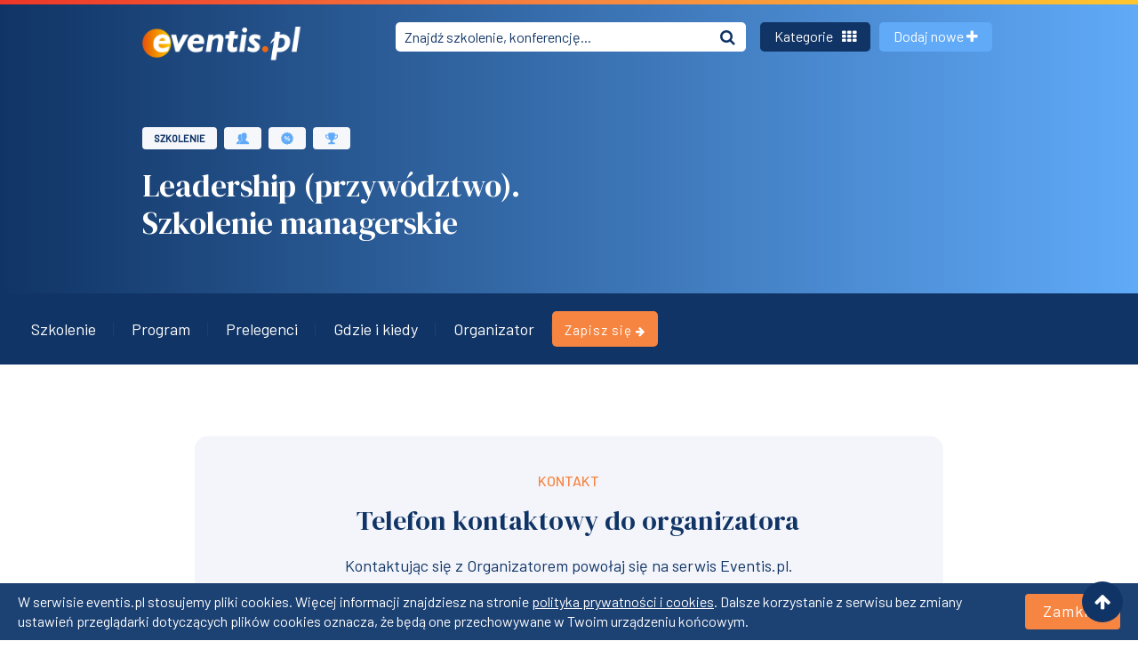

--- FILE ---
content_type: text/html; charset=utf-8
request_url: https://eventis.pl/event/contactTelephone/55593-id145?date=77955
body_size: 5844
content:
<!DOCTYPE html>
<html lang="pl">

<head>
    <title> Leadership (przywództwo). Szkolenie managerskie - Eventis.pl </title>
    <meta charset="UTF-8">
    <meta name="description" content="Zapoznaj się z listą szkoleń, kursów i konferencji organizowanych w najbliższym czasie w całej Polsce. Sprawdź terminy, poznaj program zajęć i sylwetki prelegentów. Zarejestruj się online na dowolne wydarzenie.">
    <meta name="theme-color" content="#5684bf">
    <meta name="viewport" content="width=device-width, initial-scale=1.0">
    <meta name="author" content="eventis.pl" />
    <meta name="language" content="pl" />
            <meta name="robots" content="noindex, noarchive" />
        <meta name="rating" content="general" />
    <meta property="og:locale" content="pl_PL">
    <meta property="og:type" content="website">
    <meta property="og:title" content="Leadership (przywództwo). Szkolenie managerskie - Eventis.pl">
    <meta property="og:description" content="Zapoznaj się z listą szkoleń, kursów i konferencji organizowanych w najbliższym czasie w całej Polsce. Sprawdź terminy,...">
    <meta property="og:url" content="https://eventis.pl">
    <meta property="og:site_name" content="Eventis">
    <meta prefix="og: https://ogp.me/ns#" property="og:image" content="https://eventis.pl/www/images/frontend/tla/eventis-og.png">
    <meta property="og:image:secure_url" content="https://eventis.pl/www/images/frontend/tla/eventis-og.png">
    <meta property="og:image:type" content="image/png">
    <meta property="twitter:image" content="https://eventis.pl/www/images/frontend/tla/eventis-og.png">
    <meta property="fb:page_id" content="246826155334966">
    <meta property="og:image" content="https://eventis.pl/www/images/frontend/tla/eventis-og.png">
                <link rel="shortcut icon" href="/www/images/frontend/favicon.ico" />
    <script src="https://use.fontawesome.com/5e77ae5ce8.js"></script>
    <link href="https://cdnjs.cloudflare.com/ajax/libs/font-awesome/5.11.2/css/regular.min.css" media="all"
          rel="stylesheet">
    <link href="https://use.fontawesome.com/5e77ae5ce8.css" media="all" rel="stylesheet">
    <script src="https://cdnjs.cloudflare.com/ajax/libs/font-awesome/5.11.2/js/regular.min.js"></script>
    <link href="https://fonts.googleapis.com/css?family=Barlow:400,500|DM+Serif+Display&amp;display=swap"
          rel="stylesheet">
    <link href="https://cdnjs.cloudflare.com/ajax/libs/bootstrap-datepicker/1.9.0/css/bootstrap-datepicker.min.css" rel="stylesheet">
        <link rel="stylesheet" type="text/css" href="/assets/dist/app.css">
    <link rel="stylesheet" type="text/css" href="/assets/dist/flaticon2/flaticon.css">
    
    <!-- Google Tag Manager -->
    <script>(function(w,d,s,l,i){w[l]=w[l]||[];w[l].push({'gtm.start':
    new Date().getTime(),event:'gtm.js'});var f=d.getElementsByTagName(s)[0],
    j=d.createElement(s),dl=l!='dataLayer'?'&l='+l:'';j.async=true;j.src=
    'https://www.googletagmanager.com/gtm.js?id='+i+dl;f.parentNode.insertBefore(j,f);
    })(window,document,'script','dataLayer','GTM-NR3G2PT');</script>
    <!-- End Google Tag Manager -->
    
</head>

<body>
<!-- Google Tag Manager (noscript) -->
<noscript><iframe src="https://www.googletagmanager.com/ns.html?id=GTM-NR3G2PT"
height="0" width="0" style="display:none;visibility:hidden"></iframe></noscript>
<!-- End Google Tag Manager (noscript) -->
        <div id="cookie_bar" class="flex-column flex-md-row">
        <span>
        W serwisie eventis.pl stosujemy pliki cookies. Więcej informacji znajdziesz na stronie <a href="https://eventis.pl/regulamin" target="_blank">polityka prywatności i cookies</a>. Dalsze korzystanie z serwisu bez zmiany ustawień przeglądarki dotyczących plików cookies oznacza, że będą one przechowywane w Twoim urządzeniu końcowym.
        </span>
        <span class="cookie_close btn take-part-btn mt-3 mt-md-0 ml-3">Zamknij</span>
    </div>
        <ul class="social">
        <li><span class="arrow-up-icon go-top"><i class="fas fa-arrow-up"></i></span></li>
    </ul>
    <main>
        <section class="hero hero-subpage hero__events hero__events--simple">
            <nav class="navbar navbar-expand-lg navbar-dark bg-fade nav__events">
                <div class="gradient-desktop"></div>
                <div class="container">
                                        <a class="navbar-brand" href="/"><img src="https://eventis.pl/assets/images/eventis_logo.png" srcset="https://eventis.pl/assets/images/eventis_logo@2x.png 2x" alt="Eventis.pl"></a>
                    <div class="mobile-btn">
                        <a id="navbarSearchSubpageMobile" class="searchSubpageMobile d-flex d-lg-none" data-toggle="popover" data-placement="bottom" role="button">
                            <i class="fas fa-search"></i>
                        </a>
                        <a class="navbar__redirect" href="https://eventis.pl/company" role="button">
                            <i class="fas fa-plus"></i>
                        </a>
                    </div>
                    <div id="navbarSearchSubpage" class="collapse navbar-collapse headerSearch__subpage">
                        <form action="https://eventis.pl/wydarzenia" class="form-inline my-2 my-lg-0">
                            <div class="input-group propertie-item">
                                <input class="search-inpt" type="search" name="keywords"
                                       placeholder="Znajdź szkolenie, konferencję..."
                                       value="">
                                <button type="submit" class="input-group-append header-search-btn">
                                    <div class="bg-transparent"><i class="fas fa-search"></i></div>
                                </button>
                            </div>
                        </form>
                    </div>
                    <div class="collapse navbar-collapse" id="navbarLinksSubpage">
                        <ul class="navbar-nav">
                                                            <li class="nav-item">
                                    <a id="latestCitiesPopover" data-toggle="popover" data-placement="bottom" class="btn btn-lg btn-secondary">Kategorie
                                        <i class="fas fa-th"></i></a>
                                    <div id="trainingCitiesPopover" style="display: none;">
                                        <button type="button" class="close close-popover">&times;</button>
                                        <div class="training-items">
                                            <div class="container">
                                                <div class="row">
                                                    <div class="col-xs-12 col-lg-12 d-block d-sm-none latest-search-subpage">
                                                        <form action="https://eventis.pl/wydarzenia" class="form-inline">
                                                            <div class="input-group latest-popular-search">
                                                                <input class="search-inpt" type="search" name="keywords"
                                                                       placeholder="Temat, miejsce..."
                                                                       value="">
                                                                <span class="input-group-append">
                                                                    <button type="submit" class="btn header-search-btn">
                                                                        <i class="fas fa-search"></i>
                                                                    </button>
                                                                </span>
                                                            </div>
                                                        </form>
                                                    </div>
                                                </div>
                                            </div>
                                            <div class="container">
                                                <div class="row">
                                                    <div class="col-sm-12 col-md-12 col-lg-12">
                                                        <div class="tab-content" id="pills-tabContent">
                                                            <div class="row pop-pane" id="menu-pills-categories">
                                                                <div class="col-sm-12 col-md-12 col-lg-12 pills-content nav-drawer-items"
                                                                     id="navigationDrawerItems">
                                                                    <div class="pop__item__header">Przeglądaj wydarzenia</div>

                                                                    <div class="col-xs-12 col-md-12 mb-3">
                                                                        <div class="training-tabs d-flex justify-content-center align-items-baseline flex-wrap">
                                                                            <div class="mobile-cat-menu d-lg-none mb-1 mr-2">
                                                                                                                                                                                                                                                                                                                                                                                                                                                                                                                                                                                                                                                                                                                                                                                                                                                                                                                                                                                                                                                                                                                                                                                                                                                                                    <a id="navigationDrawerCategoriesDropdown"
                                                                                           data-categoryid="1"
                                                                                           data-toggle="dropdown" class="dropdown-mobile dropdown-toggle active"
                                                                                           aria-haspopup="true"
                                                                                           aria-expanded="false">
                                                                                            <span>Popularne</span> <i class="fas fa-angle-down text-secondary"></i>
                                                                                        </a>
                                                                                                                                                                                                                                                                                                                                                                                                                                                                                                                                                                                                                                                                                

                                                                                <ul aria-labelledby="navigationDrawerDropdown" class="dropdown-menu border-0 shadow"
                                                                                    id="navigationDrawerCategoriesMobile">
                                                                                                                                                                            <li id="navigationDrawerCategoriesMobile40">
                                                                                            <a class="dropdown-item navigationdrawer-category-load-mobile"
                                                                                               data-categoryid="40">
                                                                                                Aplikacje
                                                                                            </a>
                                                                                        </li>
                                                                                                                                                                            <li id="navigationDrawerCategoriesMobile3">
                                                                                            <a class="dropdown-item navigationdrawer-category-load-mobile"
                                                                                               data-categoryid="3">
                                                                                                Biznesowe
                                                                                            </a>
                                                                                        </li>
                                                                                                                                                                            <li id="navigationDrawerCategoriesMobile4">
                                                                                            <a class="dropdown-item navigationdrawer-category-load-mobile"
                                                                                               data-categoryid="4">
                                                                                                Branżowe
                                                                                            </a>
                                                                                        </li>
                                                                                                                                                                            <li id="navigationDrawerCategoriesMobile5">
                                                                                            <a class="dropdown-item navigationdrawer-category-load-mobile"
                                                                                               data-categoryid="5">
                                                                                                Informatyczne
                                                                                            </a>
                                                                                        </li>
                                                                                                                                                                            <li id="navigationDrawerCategoriesMobile39">
                                                                                            <a class="dropdown-item navigationdrawer-category-load-mobile"
                                                                                               data-categoryid="39">
                                                                                                Miasta
                                                                                            </a>
                                                                                        </li>
                                                                                                                                                                            <li id="navigationDrawerCategoriesMobile7">
                                                                                            <a class="dropdown-item navigationdrawer-category-load-mobile"
                                                                                               data-categoryid="7">
                                                                                                Miękkie
                                                                                            </a>
                                                                                        </li>
                                                                                                                                                                            <li                                                                                            class="d-none" id="navigationDrawerCategoriesMobile1">
                                                                                            <a class="dropdown-item navigationdrawer-category-load-mobile"
                                                                                               data-categoryid="1">
                                                                                                Popularne
                                                                                            </a>
                                                                                        </li>
                                                                                                                                                                            <li id="navigationDrawerCategoriesMobile41">
                                                                                            <a class="dropdown-item navigationdrawer-category-load-mobile"
                                                                                               data-categoryid="41">
                                                                                                Prawo
                                                                                            </a>
                                                                                        </li>
                                                                                                                                                                            <li id="navigationDrawerCategoriesMobile8">
                                                                                            <a class="dropdown-item navigationdrawer-category-load-mobile"
                                                                                               data-categoryid="8">
                                                                                                Rodzaj
                                                                                            </a>
                                                                                        </li>
                                                                                                                                                                            <li id="navigationDrawerCategoriesMobile6">
                                                                                            <a class="dropdown-item navigationdrawer-category-load-mobile"
                                                                                               data-categoryid="6">
                                                                                                Zawody
                                                                                            </a>
                                                                                        </li>
                                                                                                                                                                    </ul>
                                                                            </div>

                                                                            <nav class="navbar-category navbar-expand-lg navbar-light d-none d-lg-block">
                                                                                <div class="collapse navbar-collapse d-lg-flex">
                                                                                    <ul class="category-conference-tabs" id="navigationDrawerCategoriesDesktop">
                                                                                                                                                                                    <li class="cat-training-tabs"
                                                                                                id="navigationDrawerCategoriesDesktop40">
                                                                                                <a data-categoryid="40" role="button"
                                                                                                   class="cat-tab-link btn navigationdrawer-category-load">Aplikacje</a>
                                                                                            </li>
                                                                                                                                                                                    <li class="cat-training-tabs"
                                                                                                id="navigationDrawerCategoriesDesktop3">
                                                                                                <a data-categoryid="3" role="button"
                                                                                                   class="cat-tab-link btn navigationdrawer-category-load">Biznesowe</a>
                                                                                            </li>
                                                                                                                                                                                    <li class="cat-training-tabs"
                                                                                                id="navigationDrawerCategoriesDesktop4">
                                                                                                <a data-categoryid="4" role="button"
                                                                                                   class="cat-tab-link btn navigationdrawer-category-load">Branżowe</a>
                                                                                            </li>
                                                                                                                                                                                    <li class="cat-training-tabs"
                                                                                                id="navigationDrawerCategoriesDesktop5">
                                                                                                <a data-categoryid="5" role="button"
                                                                                                   class="cat-tab-link btn navigationdrawer-category-load">Informatyczne</a>
                                                                                            </li>
                                                                                                                                                                                    <li class="cat-training-tabs"
                                                                                                id="navigationDrawerCategoriesDesktop39">
                                                                                                <a data-categoryid="39" role="button"
                                                                                                   class="cat-tab-link btn navigationdrawer-category-load">Miasta</a>
                                                                                            </li>
                                                                                                                                                                                    <li class="cat-training-tabs"
                                                                                                id="navigationDrawerCategoriesDesktop7">
                                                                                                <a data-categoryid="7" role="button"
                                                                                                   class="cat-tab-link btn navigationdrawer-category-load">Miękkie</a>
                                                                                            </li>
                                                                                                                                                                                    <li class="cat-training-tabs active"
                                                                                                id="navigationDrawerCategoriesDesktop1">
                                                                                                <a data-categoryid="1" role="button"
                                                                                                   class="cat-tab-link btn navigationdrawer-category-load">Popularne</a>
                                                                                            </li>
                                                                                                                                                                                    <li class="cat-training-tabs"
                                                                                                id="navigationDrawerCategoriesDesktop41">
                                                                                                <a data-categoryid="41" role="button"
                                                                                                   class="cat-tab-link btn navigationdrawer-category-load">Prawo</a>
                                                                                            </li>
                                                                                                                                                                                    <li class="cat-training-tabs"
                                                                                                id="navigationDrawerCategoriesDesktop8">
                                                                                                <a data-categoryid="8" role="button"
                                                                                                   class="cat-tab-link btn navigationdrawer-category-load">Rodzaj</a>
                                                                                            </li>
                                                                                                                                                                                    <li class="cat-training-tabs"
                                                                                                id="navigationDrawerCategoriesDesktop6">
                                                                                                <a data-categoryid="6" role="button"
                                                                                                   class="cat-tab-link btn navigationdrawer-category-load">Zawody</a>
                                                                                            </li>
                                                                                                                                                                            </ul>
                                                                                </div>
                                                                            </nav>
                                                                        </div>
                                                                    </div>
                                                                    <div class="navbar-column cities-row categories-row" id="navigationdrawer-links">
                                                                                        <div class="pill-content">
            <div class="pill-item">
                <a href="https://eventis.pl/szkolenia"
                   title="Szkolenia">
                    Szkolenia
                </a>
                <span>(5003)</span>
            </div>
        </div>
                    <div class="pill-content">
            <div class="pill-item">
                <a href="https://eventis.pl/kursy"
                   title="Kursy">
                    Kursy
                </a>
                <span>(442)</span>
            </div>
        </div>
                    <div class="pill-content">
            <div class="pill-item">
                <a href="https://eventis.pl/konferencje"
                   title="Konferencje">
                    Konferencje
                </a>
                <span>(249)</span>
            </div>
        </div>
                    <div class="pill-content">
            <div class="pill-item">
                <a href="https://eventis.pl/warsztaty"
                   title="Warsztaty">
                    Warsztaty
                </a>
                <span>(140)</span>
            </div>
        </div>
                    <div class="pill-content">
            <div class="pill-item">
                <a href="https://eventis.pl/webinary"
                   title="Webinary">
                    Webinary
                </a>
                <span>(1291)</span>
            </div>
        </div>
                    <div class="pill-content">
            <div class="pill-item">
                <a href="https://eventis.pl/szkolenia-kursy/komputerowe"
                   title="Aplikacje i oprogramowanie">
                    Aplikacje i oprogramowanie
                </a>
                <span>(106)</span>
            </div>
        </div>
                    <div class="pill-content">
            <div class="pill-item">
                <a href="https://eventis.pl/szkolenia-kursy/biznesowe"
                   title="Biznesowe">
                    Biznesowe
                </a>
                <span>(4131)</span>
            </div>
        </div>
                    <div class="pill-content">
            <div class="pill-item">
                <a href="https://eventis.pl/szkolenia/branzowe"
                   title="Branżowe">
                    Branżowe
                </a>
                <span>(1812)</span>
            </div>
        </div>
                    <div class="pill-content">
            <div class="pill-item">
                <a href="https://eventis.pl/szkolenia-kursy/hobbystyczne"
                   title="Hobby i czas wolny">
                    Hobby i czas wolny
                </a>
                <span>(70)</span>
            </div>
        </div>
                    <div class="pill-content">
            <div class="pill-item">
                <a href="https://eventis.pl/szkolenia-kursy/informatyka-it"
                   title="Informatyczne">
                    Informatyczne
                </a>
                <span>(663)</span>
            </div>
        </div>
                    <div class="pill-content">
            <div class="pill-item">
                <a href="https://eventis.pl/szkolenia/menedzerskie"
                   title="Menedżerskie">
                    Menedżerskie
                </a>
                <span>(332)</span>
            </div>
        </div>
                    <div class="pill-content">
            <div class="pill-item">
                <a href="https://eventis.pl/szkolenia/miekkie"
                   title="Miękkie">
                    Miękkie
                </a>
                <span>(969)</span>
            </div>
        </div>
                    <div class="pill-content">
            <div class="pill-item">
                <a href="https://eventis.pl/szkolenia/prawo"
                   title="Prawne">
                    Prawne
                </a>
                <span>(1110)</span>
            </div>
        </div>
                    <div class="pill-content">
            <div class="pill-item">
                <a href="https://eventis.pl/szkolenia/rozwoj-osobisty"
                   title="Rozwój osobisty">
                    Rozwój osobisty
                </a>
                <span>(265)</span>
            </div>
        </div>
                    <div class="pill-content">
            <div class="pill-item">
                <a href="https://eventis.pl/szkolenia-kursy/zawodowe"
                   title="Zawodowe">
                    Zawodowe
                </a>
                <span>(124)</span>
            </div>
        </div>
                                                                        </div>
                                                                    <div id="navigationdrawer-links-loader" class="text-center" style="display: none;">
                                                                        <div class="spinner-border text-primary" role="status">
                                                                            <span class="sr-only">Trwa ładowanie...</span>
                                                                        </div>
                                                                    </div>
                                                                </div>
                                                            </div>
                                                        </div>
                                                        <button class="btn btn-close-popover">Zamknij</button>
                                                    </div>
                                                </div>
                                            </div>
                                        </div>
                                    </div>
                                </li>
                                                        <li class="nav-item nav-item__add-new">
                                <a class=" btn btn-lg btn-primary" href="https://eventis.pl/company">Dodaj nowe <i class="fas fa-plus"></i></a>
                            </li>
                        </ul>
                    </div>
                    <div class="navbar-collapse collapse navbarLinksMobileSubpage" id="navbarLinks">
                        <ul class="navbar-nav">
                            <li class="nav-item">
                                <a class=" btn btn-lg btn-primary" href="https://eventis.pl/company">Dodaj
                                    wydarzenie <i class="fas fa-plus"></i></a>
                            </li>
                            <li class="nav-item d-lg-none">
                                <ul class="nav-item-mobile">
                                                                            <li>
                                            <a href="/o-nas">O nas</a>
                                        </li>
                                                                            <li>
                                            <a href="/artykuly">Artykuły, poradniki, newsy</a>
                                        </li>
                                                                            <li>
                                            <a href="/firmy-szkoleniowe">Firmy szkoleniowe</a>
                                        </li>
                                                                            <li>
                                            <a href="/dla-organizatorow">Oferta dla Organizatorów</a>
                                        </li>
                                                                            <li>
                                            <a href="/regulamin">Regulamin</a>
                                        </li>
                                                                            <li>
                                            <a href="/kontakt">Kontakt</a>
                                        </li>
                                                                        <li class="links-social">
                                        <a href="" name="linkedin" class="media-icon">
                                            <i class="fas fa-linkedin"></i>
                                        </a>
                                        <a href="" name="facebook" class="media-icon">
                                            <i class="fas fa-facebook"></i>
                                        </a>
                                        <a href="" name="twitter" class="media-icon">
                                            <i class="fas fa-twitter"></i>
                                        </a>
                                    </li>
                                </ul>
                            </li>
                        </ul>
                    </div>
                </div>
            </nav>
                            
<div class="container container-events">
    <div class="row">
        <div class="col-xs-12 col-sm-12 col-md-12 col-lg-12 col-xl-12">
            <div class="container-events__subtitle d-flex">
                <a href="/szkolenia" class="btn training-type">Szkolenie</a>
                                                    <button class="btn training-type info-icon ml-2" data-toggle="tooltip" data-placement="top" title="Dostępna zniżka przy zgłoszeniu grupy"><i class="flaticon2-avatar"></i></button>
                                                    <button class="btn training-type info-icon ml-2" data-toggle="tooltip" data-placement="top" title="Dostępna zniżka przy zgłoszeniu przez Eventis.pl"><i class="flaticon2-percentage"></i></button>
                                                    <button class="btn training-type info-icon ml-2" data-toggle="tooltip" data-placement="top" title="Organizator wystawia certyfikat uczestnictwa"><i class="flaticon2-cup"></i></button>
                            </div>
            <h1 class="container-events__title ">Leadership (przywództwo). Szkolenie managerskie</h1>
        </div>
    </div>
    </div>
                    </section>
        <section class="fixed-nav">
	<div class="fixed-nav__box__mobile">
		<div class="fixed-nav__box__list fixed-nav__box__list__mobile d-lg-none">
			<div class="fixed-nav__box__list__item"><a data-scroll="about-event-sec" href="#about-event-sec" class="fixed-nav__box__list__item__link fixed-nav__box__list__item__link--mobile active">Szkolenie</a>
			</div>
			<div class="fixed-nav__box__list__item"><a data-scroll="event-program-sec" href="#event-program-sec" class="fixed-nav__box__list__item__link fixed-nav__box__list__item__link--mobile">Program</a>
			</div>
			<div class="fixed-nav__box__list__item"><a data-scroll="lecturers-sec" href="#lecturers-sec" class="fixed-nav__box__list__item__link fixed-nav__box__list__item__link--mobile">Prelegenci</a>
			</div>
			<div class="fixed-nav__box__list__item"><a data-scroll="open-street-sec" href="#open-street-sec" class="fixed-nav__box__list__item__link fixed-nav__box__list__item__link--mobile">Gdzie i
					kiedy</a></div>
			<div class="fixed-nav__box__list__item"><a data-scroll="participation-sec" href="" class="fixed-nav__box__list__item__link fixed-nav__box__list__item__link--mobile mobile__ fixed-nav__box__list__item__link--distinction">Weź
					udział</a></div>
			<div class="fixed-nav__box__list__item"><a data-scroll="about-admin-sec" href="#about-admin-sec" class="fixed-nav__box__list__item__link fixed-nav__box__list__item__link--mobile   mobile__link ">Organizator</a>
			</div>
		</div>
	</div>
	<div class="container-fluid">
		<div class="row">
			<div class="col-xs-12 col-sm-12 col-md-12 col-lg-12 col-xl-12 fixed-nav__rel">
				<div class="fixed-nav__box d-none d-lg-flex">
					<ul class="fixed-nav__box__list">
						<li class="fixed-nav__box__list__item"><a data-scroll="about-event-sec" href="https://eventis.pl/szkolenie/leadership-przywodztwo-szkolenie-managerskie-55593-id145#about-event-sec" class="fixed-nav__box__list__item__link ">
								Szkolenie</a></li>
						<li class="fixed-nav__box__list__item"><a data-scroll="event-program-sec" href="https://eventis.pl/szkolenie/leadership-przywodztwo-szkolenie-managerskie-55593-id145#event-program-sec" class="fixed-nav__box__list__item__link">Program</a>
						</li>
						<li class="fixed-nav__box__list__item"><a data-scroll="lecturers-sec" href="https://eventis.pl/szkolenie/leadership-przywodztwo-szkolenie-managerskie-55593-id145#lecturers-sec" class="fixed-nav__box__list__item__link">Prelegenci</a>
						</li>
						<li class="fixed-nav__box__list__item"><a data-scroll="open-street-sec" href="https://eventis.pl/szkolenie/leadership-przywodztwo-szkolenie-managerskie-55593-id145#open-street-sec" class="fixed-nav__box__list__item__link">Gdzie i
								kiedy</a></li>
						<li class="fixed-nav__box__list__item"><a data-scroll="about-admin-sec" href="https://eventis.pl/szkolenie/leadership-przywodztwo-szkolenie-managerskie-55593-id145#about-admin-sec" class="fixed-nav__box__list__item__link">Organizator</a>
						</li>
						<li class="fixed-nav__box__list__item"><a href="https://eventis.pl/szkolenie/leadership-przywodztwo-szkolenie-managerskie-55593-id145#participation-sec" class="btn btn-search-small fixed-nav__box__btn" role="button">Zapisz się <i class="fas fa-arrow-right"></i></a>
						</li>
					</ul>
				</div>
			</div>
		</div>
	</div>
</section>
<section class="contact subPage-form phoneForOrganizer--contact">
	<div class="container">
		<div class="row main-form-row">
			<div class="col-xs-12 col-sm-12 col-md-12 col-lg-12 col-xl-12 main-form">
				<div class="contact-title-small mb-3">
					Kontakt
				</div>
				<div class="main-form__title-box text-center">
					<h4 class="main-form__title">Telefon kontaktowy do organizatora</h4>
				</div>
				<div class="second-subTitle-apply">
					Kontaktując się z Organizatorem powołaj się na serwis Eventis.pl.
				</div>
				<div class="about-organizer">
					<div class="organizer-phone">
						<div class="organizer-phone--item organizer-phone--label">Telefon do Organizatora:</div>
						<div class="organizer-phone--item organizer-phone--content">22 877 38 43, 784 010 774</div>
					</div>
					<div class="organizer-name">
						<div class="organizer-name--item organizer-name--label">Organizator:</div>
						<div class="organizer-name--item organizer-name--content">B&O NAVIGATOR Firma Szkoleniowa Sp. z o.o.</div>
					</div>
				</div>
				<div class="organizer-contact-btn">
					<a href="https://eventis.pl/szkolenie/leadership-przywodztwo-szkolenie-managerskie-55593-id145" class="btn take-part-btn sendMessageForm--btn"><i class="fas fa-arrow-left"></i> Wróć do strony wydarzenia</a>
				</div>
			</div>
		</div>
	</div>
</section>


    </main>
    <footer class="footer">
        <div class="container">
            <div class="gradient-bottom"></div>
            <div class="row">
                <div class="col-xs-12 col-md-2 footer-column footer-with-logo">
                    <div class="logo-footer">
                        <a href="/">
                            <img src="https://eventis.pl/assets/images/eventis_logo.png" srcset="https://eventis.pl/assets/images/eventis_logo@2x.png 2x" alt="eventis.pl - szkolenia i konferencje na każdy
                            temat">
                        </a>
                    </div>
                </div>
                <div class="col-xs-12 col-md-10 footer-column footer-with-navs">
                    <div class="footer-links">
                        <ul class="d-flex justify-content-end pl-0">
                                                            <li class="fotter-link mb-3">
                                    <a href="/o-nas">O nas</a>
                                </li>
                                                            <li class="fotter-link mb-3">
                                    <a href="/artykuly">Artykuły, poradniki, newsy</a>
                                </li>
                                                            <li class="fotter-link mb-3">
                                    <a href="/firmy-szkoleniowe">Firmy szkoleniowe</a>
                                </li>
                                                            <li class="fotter-link mb-3">
                                    <a href="/dla-organizatorow">Oferta dla Organizatorów</a>
                                </li>
                                                            <li class="fotter-link mb-3">
                                    <a href="/regulamin">Regulamin</a>
                                </li>
                                                            <li class="fotter-link mb-3">
                                    <a href="/kontakt">Kontakt</a>
                                </li>
                                                        <li class="links-social mb-3">
                                <a href="https://www.linkedin.com/company/eventispl" class="media-icon" rel="nofollow">
                                    <i class="fas fa-linkedin"></i>
                                </a>
                                <a href="https://www.facebook.com/eventispl/" class="media-icon" rel="nofollow">
                                    <i class="fas fa-facebook"></i>
                                </a>
                                <a href="https://twitter.com/eventispl" class="media-icon" rel="nofollow">
                                    <i class="fas fa-twitter"></i>
                                </a>
                            </li>
                        </ul>
                    </div>
                </div>
            </div>
            <div class="row">
                <div class="col-xs-12 col-md-6 footer-column">
                    <div class="copyright">
                        <p>Szkolenia, kursy, konferencje na każdy temat! &copy; Eventis.pl 2006-2025</p>

                    </div>
                    <div class="ref-id"></div>

                </div>
            </div>
        </div>
    </footer>
        <script src="/assets/dist/app.js"></script>
    <script src="https://cdnjs.cloudflare.com/ajax/libs/bootstrap-datepicker/1.9.0/js/bootstrap-datepicker.min.js"></script>
</body>
</html>


--- FILE ---
content_type: text/css
request_url: https://eventis.pl/assets/dist/flaticon2/flaticon.css
body_size: 2209
content:
  /*
    Flaticon icon font: Flaticon
    Creation date: 20/03/2017 20:02
    */

@font-face {
  font-family: "Flaticon2";
  src: url("./font/Flaticon2.eot");
  src: url("./font/Flaticon2.eot?#iefix") format("embedded-opentype"),
       url("./font/Flaticon2.woff") format("woff"),
       url("./font/Flaticon2.ttf") format("truetype"),
       url("./font/Flaticon2.svg#Flaticon2") format("svg");
  font-weight: normal;
  font-style: normal;
}

@media screen and (-webkit-min-device-pixel-ratio:0) {
  @font-face {
    font-family: "Flaticon2";
    src: url("./font/Flaticon2.svg#Flaticon2") format("svg");
  }
}

[class^="flaticon2-"]:before,
[class*=" flaticon2-"]:before {
    font-family: Flaticon2;
    font-style: normal;
    font-weight: normal;
    font-variant: normal;
    line-height: 1;
    text-decoration: inherit;
    text-rendering: optimizeLegibility;
    text-transform: none;
    -moz-osx-font-smoothing: grayscale;
    -webkit-font-smoothing: antialiased;
    font-smoothing: antialiased;
}

.flaticon2-notification:before { content: "\f100"; }
.flaticon2-settings:before { content: "\f101"; }
.flaticon2-search:before { content: "\f102"; }
.flaticon2-delete:before { content: "\f103"; }
.flaticon2-psd:before { content: "\f104"; }
.flaticon2-list:before { content: "\f105"; }
.flaticon2-box:before { content: "\f106"; }
.flaticon2-download:before { content: "\f107"; }
.flaticon2-shield:before { content: "\f108"; }
.flaticon2-paperplane:before { content: "\f109"; }
.flaticon2-avatar:before { content: "\f10a"; }
.flaticon2-bell:before { content: "\f10b"; }
.flaticon2-fax:before { content: "\f10c"; }
.flaticon2-chart2:before { content: "\f10d"; }
.flaticon2-supermarket:before { content: "\f10e"; }
.flaticon2-phone:before { content: "\f10f"; }
.flaticon2-envelope:before { content: "\f110"; }
.flaticon2-pin:before { content: "\f111"; }
.flaticon2-chat:before { content: "\f112"; }
.flaticon2-chart:before { content: "\f113"; }
.flaticon2-infographic:before { content: "\f114"; }
.flaticon2-grids:before { content: "\f115"; }
.flaticon2-menu:before { content: "\f116"; }
.flaticon2-plus:before { content: "\f117"; }
.flaticon2-list-1:before { content: "\f118"; }
.flaticon2-talk:before { content: "\f119"; }
.flaticon2-file:before { content: "\f11a"; }
.flaticon2-user:before { content: "\f11b"; }
.flaticon2-line-chart:before { content: "\f11c"; }
.flaticon2-percentage:before { content: "\f11d"; }
.flaticon2-menu-1:before { content: "\f11e"; }
.flaticon2-paper-plane:before { content: "\f11f"; }
.flaticon2-menu-2:before { content: "\f120"; }
.flaticon2-shopping-cart:before { content: "\f121"; }
.flaticon2-pie-chart:before { content: "\f122"; }
.flaticon2-box-1:before { content: "\f123"; }
.flaticon2-map:before { content: "\f124"; }
.flaticon2-favourite:before { content: "\f125"; }
.flaticon2-checking:before { content: "\f126"; }
.flaticon2-safe:before { content: "\f127"; }
.flaticon2-heart-rate-monitor:before { content: "\f128"; }
.flaticon2-layers:before { content: "\f129"; }
.flaticon2-delivery-package:before { content: "\f12a"; }
.flaticon2-sms:before { content: "\f12b"; }
.flaticon2-image-file:before { content: "\f12c"; }
.flaticon2-plus-1:before { content: "\f12d"; }
.flaticon2-send:before { content: "\f12e"; }
.flaticon2-graphic-design:before { content: "\f12f"; }
.flaticon2-cup:before { content: "\f130"; }
.flaticon2-website:before { content: "\f131"; }
.flaticon2-gift:before { content: "\f132"; }
.flaticon2-chronometer:before { content: "\f133"; }
.flaticon2-browser:before { content: "\f134"; }
.flaticon2-digital-marketing:before { content: "\f135"; }
.flaticon2-calendar:before { content: "\f136"; }
.flaticon2-calendar-1:before { content: "\f137"; }
.flaticon2-rocket:before { content: "\f138"; }
.flaticon2-analytics:before { content: "\f139"; }
.flaticon2-pie-chart-1:before { content: "\f13a"; }
.flaticon2-pie-chart-2:before { content: "\f13b"; }
.flaticon2-analytics-1:before { content: "\f13c"; }
.flaticon2-google-drive-file:before { content: "\f13d"; }
.flaticon2-pie-chart-3:before { content: "\f13e"; }
.flaticon2-poll-symbol:before { content: "\f13f"; }
.flaticon2-gear:before { content: "\f140"; }
.flaticon2-magnifier-tool:before { content: "\f141"; }
.flaticon2-add:before { content: "\f142"; }
.flaticon2-cube:before { content: "\f143"; }
.flaticon2-gift-1:before { content: "\f144"; }
.flaticon2-list-2:before { content: "\f145"; }
.flaticon2-shopping-cart-1:before { content: "\f146"; }
.flaticon2-calendar-2:before { content: "\f147"; }
.flaticon2-laptop:before { content: "\f148"; }
.flaticon2-cube-1:before { content: "\f149"; }
.flaticon2-layers-1:before { content: "\f14a"; }
.flaticon2-chat-1:before { content: "\f14b"; }
.flaticon2-copy:before { content: "\f14c"; }
.flaticon2-paper:before { content: "\f14d"; }
.flaticon2-hospital:before { content: "\f14e"; }
.flaticon2-calendar-3:before { content: "\f14f"; }
.flaticon2-speaker:before { content: "\f150"; }
.flaticon2-pie-chart-4:before { content: "\f151"; }
.flaticon2-schedule:before { content: "\f152"; }
.flaticon2-expand:before { content: "\f153"; }
.flaticon2-menu-3:before { content: "\f154"; }
.flaticon2-download-1:before { content: "\f155"; }
.flaticon2-help:before { content: "\f156"; }
.flaticon2-list-3:before { content: "\f157"; }
.flaticon2-notepad:before { content: "\f158"; }
.flaticon2-graph:before { content: "\f159"; }
.flaticon2-browser-1:before { content: "\f15a"; }
.flaticon2-photograph:before { content: "\f15b"; }
.flaticon2-browser-2:before { content: "\f15c"; }
.flaticon2-hourglass:before { content: "\f15d"; }
.flaticon2-mail:before { content: "\f15e"; }
.flaticon2-cardiogram:before { content: "\f15f"; }
.flaticon2-document:before { content: "\f160"; }
.flaticon2-contract:before { content: "\f161"; }
.flaticon2-graph-1:before { content: "\f162"; }
.flaticon2-graphic:before { content: "\f163"; }
.flaticon2-position:before { content: "\f164"; }
.flaticon2-soft-icons:before { content: "\f165"; }
.flaticon2-circle-vol-2:before { content: "\f166"; }
.flaticon2-rocket-1:before { content: "\f167"; }
.flaticon2-lorry:before { content: "\f168"; }
.flaticon2-cd:before { content: "\f169"; }
.flaticon2-file-1:before { content: "\f16a"; }
.flaticon2-reload:before { content: "\f16b"; }
.flaticon2-placeholder:before { content: "\f16c"; }
.flaticon2-refresh:before { content: "\f16d"; }
.flaticon2-medical-records:before { content: "\f16e"; }
.flaticon2-rectangular:before { content: "\f16f"; }
.flaticon2-medical-records-1:before { content: "\f170"; }
.flaticon2-indent-dots:before { content: "\f171"; }
.flaticon2-search-1:before { content: "\f172"; }
.flaticon2-edit:before { content: "\f173"; }
.flaticon2-new-email:before { content: "\f174"; }
.flaticon2-calendar-4:before { content: "\f175"; }
.flaticon2-console:before { content: "\f176"; }
.flaticon2-open-text-book:before { content: "\f177"; }
.flaticon2-download-2:before { content: "\f178"; }
.flaticon2-zig-zag-line-sign:before { content: "\f179"; }
.flaticon2-tools-and-utensils:before { content: "\f17a"; }
.flaticon2-crisp-icons:before { content: "\f17b"; }
.flaticon2-trash:before { content: "\f17c"; }
.flaticon2-lock:before { content: "\f17d"; }
.flaticon2-bell-1:before { content: "\f17e"; }
.flaticon2-setup:before { content: "\f17f"; }
.flaticon2-menu-4:before { content: "\f180"; }
.flaticon2-architecture-and-city:before { content: "\f181"; }
.flaticon2-shelter:before { content: "\f182"; }
.flaticon2-add-1:before { content: "\f183"; }
.flaticon2-checkmark:before { content: "\f184"; }
.flaticon2-circular-arrow:before { content: "\f185"; }
.flaticon2-user-outline-symbol:before { content: "\f186"; }
.flaticon2-rhombus:before { content: "\f187"; }
.flaticon2-crisp-icons-1:before { content: "\f188"; }
.flaticon2-soft-icons-1:before { content: "\f189"; }
.flaticon2-hexagonal:before { content: "\f18a"; }
.flaticon2-time:before { content: "\f18b"; }
.flaticon2-contrast:before { content: "\f18c"; }
.flaticon2-telegram-logo:before { content: "\f18d"; }
.flaticon2-hangouts-logo:before { content: "\f18e"; }
.flaticon2-analytics-2:before { content: "\f18f"; }
.flaticon2-wifi:before { content: "\f190"; }
.flaticon2-protected:before { content: "\f191"; }
.flaticon2-drop:before { content: "\f192"; }
.flaticon2-mail-1:before { content: "\f193"; }
.flaticon2-delivery-truck:before { content: "\f194"; }
.flaticon2-writing:before { content: "\f195"; }
.flaticon2-calendar-5:before { content: "\f196"; }
.flaticon2-protection:before { content: "\f197"; }
.flaticon2-calendar-6:before { content: "\f198"; }
.flaticon2-calendar-7:before { content: "\f199"; }
.flaticon2-calendar-8:before { content: "\f19a"; }
.flaticon2-bell-2:before { content: "\f19b"; }
.flaticon2-hourglass-1:before { content: "\f19c"; }
.flaticon2-next:before { content: "\f19d"; }
.flaticon2-chat-2:before { content: "\f19e"; }
.flaticon2-correct:before { content: "\f19f"; }
.flaticon2-photo-camera:before { content: "\f1a0"; }
.flaticon2-fast-next:before { content: "\f1a1"; }
.flaticon2-fast-back:before { content: "\f1a2"; }
.flaticon2-down:before { content: "\f1a3"; }
.flaticon2-back:before { content: "\f1a4"; }
.flaticon2-up:before { content: "\f1a5"; }
.flaticon2-arrow-down:before { content: "\f1a6"; }
.flaticon2-arrow-up:before { content: "\f1a7"; }
.flaticon2-accept:before { content: "\f1a8"; }
.flaticon2-sort:before { content: "\f1a9"; }
.flaticon2-arrow:before { content: "\f1aa"; }
.flaticon2-back-1:before { content: "\f1ab"; }
.flaticon2-add-square:before { content: "\f1ac"; }
.flaticon2-quotation-mark:before { content: "\f1ad"; }
.flaticon2-clip-symbol:before { content: "\f1ae"; }
.flaticon2-check-mark:before { content: "\f1af"; }
.flaticon2-folder:before { content: "\f1b0"; }
.flaticon2-cancel-music:before { content: "\f1b1"; }
.flaticon2-cross:before { content: "\f1b2"; }
.flaticon2-pen:before { content: "\f1b3"; }
.flaticon2-email:before { content: "\f1b4"; }
.flaticon2-graph-2:before { content: "\f1b5"; }
.flaticon2-open-box:before { content: "\f1b6"; }
.flaticon2-files-and-folders:before { content: "\f1b7"; }
.flaticon2-ui:before { content: "\f1b8"; }
.flaticon2-sheet:before { content: "\f1b9"; }
.flaticon2-dashboard:before { content: "\f1ba"; }
.flaticon2-user-1:before { content: "\f1bb"; }
.flaticon2-group:before { content: "\f1bc"; }
.flaticon2-black-back-closed-envelope-shape:before { content: "\f1bd"; }
.flaticon2-left-arrow:before { content: "\f1be"; }
.flaticon2-sort-alphabetically:before { content: "\f1bf"; }
.flaticon2-sort-down:before { content: "\f1c0"; }
.flaticon2-rubbish-bin:before { content: "\f1c1"; }
.flaticon2-rubbish-bin-delete-button:before { content: "\f1c2"; }
.flaticon2-calendar-9:before { content: "\f1c3"; }
.flaticon2-tag:before { content: "\f1c4"; }
.flaticon2-refresh-button:before { content: "\f1c5"; }
.flaticon2-refresh-arrow:before { content: "\f1c6"; }
.flaticon2-reload-1:before { content: "\f1c7"; }
.flaticon2-refresh-1:before { content: "\f1c8"; }
.flaticon2-left-arrow-1:before { content: "\f1c9"; }
.flaticon2-reply:before { content: "\f1ca"; }
.flaticon2-reply-1:before { content: "\f1cb"; }
.flaticon2-printer:before { content: "\f1cc"; }
.flaticon2-print:before { content: "\f1cd"; }
.flaticon2-shrink:before { content: "\f1ce"; }
.flaticon2-resize:before { content: "\f1cf"; }
.flaticon2-arrow-1:before { content: "\f1d0"; }
.flaticon2-size:before { content: "\f1d1"; }
.flaticon2-arrow-2:before { content: "\f1d2"; }
.flaticon2-cancel:before { content: "\f1d3"; }
.flaticon2-exclamation:before { content: "\f1d4"; }
.flaticon2-line:before { content: "\f1d5"; }
.flaticon2-warning:before { content: "\f1d6"; }
.flaticon2-information:before { content: "\f1d7"; }
.flaticon2-layers-2:before { content: "\f1d8"; }
.flaticon2-file-2:before { content: "\f1d9"; }
.flaticon2-bell-3:before { content: "\f1da"; }
.flaticon2-bell-4:before { content: "\f1db"; }
.flaticon2-bell-5:before { content: "\f1dc"; }
.flaticon2-bell-alarm-symbol:before { content: "\f1dd"; }
.flaticon2-world:before { content: "\f1de"; }
.flaticon2-graphic-1:before { content: "\f1df"; }
.flaticon2-send-1:before { content: "\f1e0"; }
.flaticon2-location:before { content: "\f1e1"; }
.flaticon2-pin-1:before { content: "\f1e2"; }
.flaticon2-start-up:before { content: "\f1e3"; }
.flaticon2-right-arrow:before { content: "\f1e4"; }
